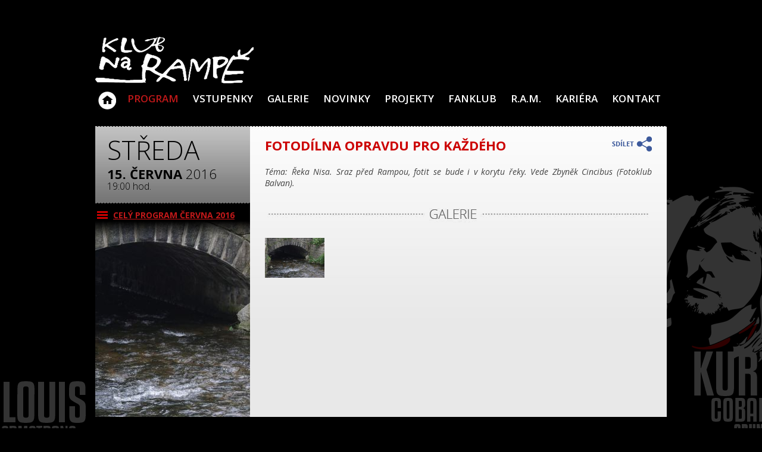

--- FILE ---
content_type: text/html
request_url: https://www.klubnarampe.cz/cs/program/fotodilna-opravdu-pro-kazdeho_28.html
body_size: 5753
content:
<!DOCTYPE html>
<html lang="cs">
<head>
	<meta http-equiv="X-UA-Compatible" content="IE=edge">
	<meta name="viewport" content="width=device-width, initial-scale=1">
<meta name="Author" content="Klub Na Rampě Jablonec nad Nisou">
<meta http-equiv="Content-Type" content="text/html; charset=utf-8">
<meta name="description" content="15.06.2016 Téma: Řeka Nisa. Sraz před Rampou, fotit se bude i v korytu řeky. Vede Zbyněk Cincibus (Fotoklub Balvan).">
<meta property="og:title" content="FOTODÍLNA OPRAVDU PRO KAŽDÉHO"/>
<meta property="og:type" content="article"/>
<meta property="og:url" content="https://www.klubnarampe.cz/cs/program/fotodilna-opravdu-pro-kazdeho_28.html"/>
<meta property="og:site_name" content="Klub Na Rampě Jablonec nad Nisou"/>
<meta property="og:image" content="http://www.klubnarampe.cz/klubnarampedef.png"/><meta property="og:image:secure_url" content="http://www.klubnarampe.cz/klubnarampedef.png"/>
<meta property="og:description" content="15.06.2016 Téma: Řeka Nisa. Sraz před Rampou, fotit se bude i v korytu řeky. Vede Zbyněk Cincibus (Fotoklub Balvan)."/>
<title>FOTODÍLNA OPRAVDU PRO KAŽDÉHO</title>
<link href="/custom/templates/rampaklub2015/css/klub-na-rampe.css?r=20260121" rel="stylesheet">
<link rel="shortcut icon" href="/favicon.ico">
<link rel="stylesheet" href="//ajax.googleapis.com/ajax/libs/jqueryui/1.11.4/themes/smoothness/jquery-ui.min.css" media="screen">
<link rel="stylesheet" href="/web/tools/magnific-popup.css">
<link href="//fonts.googleapis.com/css?family=Open+Sans:400,400italic,600,600italic,800,800italic,300,300italic,700,700italic&subset=latin,latin-ext" rel="stylesheet">
<link rel="apple-touch-icon" href="/favicon.png">
<link rel="alternate" href="/cs/program/fotodilna-opravdu-pro-kazdeho_28.html" hreflang="cs" />
<link rel="canonical" href="https://www.klubnarampe.cz/cs/program/fotodilna-opravdu-pro-kazdeho_28.html" />
<script src="//ajax.googleapis.com/ajax/libs/jquery/1.11.3/jquery.min.js"></script>
<script src="//ajax.googleapis.com/ajax/libs/jqueryui/1.11.4/jquery-ui.min.js"></script>
<script src="/custom/templates/rampaklub2015/script/jquery.cookie.min.js"></script>
<script src="/web/tools/magnific-popup.min.js"></script>
<script src="/custom/templates/rampaklub2015/script/masonry.min.js"></script>
<script type="text/javascript" src="/web/tools/login/login.js"></script>
<script type="application/ld+json">
		{
		  "@context": "http://schema.org",
		  "@type": "WebSite",
			"name": "Klub Na Rampě Jablonec nad Nisou",
		  "alternateName": "Klub Na Rampě Jablonec nad Nisou: www.klubnarampe.cz",
		  "url": "https://www.klubnarampe.cz/"
		}
		</script>
		<meta property="og:image" content="https://www.klubnarampe.cz/data/promofoto/2601/medium/5-img-7512.JPG"><meta property="og:url" content="https://www.klubnarampe.cz/cs/program/fotodilna-opravdu-pro-kazdeho_28.html"><link rel='image_src' href='https://www.klubnarampe.cz/cs/program/fotodilna-opravdu-pro-kazdeho_28.html' /><meta property="og:title" content="FOTODÍLNA OPRAVDU PRO KAŽDÉHO"><meta property="og:description" content="15.06.2016 Téma: Řeka Nisa. Sraz před Rampou, fotit se bude i v korytu řeky. Vede Zbyněk Cincibus (Fotoklub Balvan)."><meta property="og:type" content="website">	<meta property="fb:app_id" content="694623757219302">
	<link rel="alternate" type="application/rss+xml" title="Akce v Klubu Na Rampě Jablonec nad Nisou" href="https://www.klubnarampe.cz/akce.rss" />
	<link rel="alternate" type="application/rss+xml" title="Koncerty v Klubu Na Rampě Jablonec nad Nisou" href="https://www.klubnarampe.cz/koncert.rss" />
	<link rel="alternate" type="application/rss+xml" title="Párty v Klubu Na Rampě Jablonec nad Nisou" href="https://www.klubnarampe.cz/party.rss" />
	<link rel="alternate" type="application/rss+xml" title="Divadlo v Klubu Na Rampě Jablonec nad Nisou" href="https://www.klubnarampe.cz/divadlo.rss" />
	<link rel="alternate" type="application/rss+xml" title="Besedy v Klubu Na Rampě Jablonec nad Nisou" href="https://www.klubnarampe.cz/beseda.rss" />
	<link rel="alternate" type="application/rss+xml" title="Promítání v Klubu Na Rampě Jablonec nad Nisou" href="https://www.klubnarampe.cz/promitani.rss" />
	<link rel="alternate" type="application/rss+xml" title="Ostatní akce v Klubu Na Rampě Jablonec nad Nisou" href="https://www.klubnarampe.cz/ostatni.rss" />
</head>
<body>
<div id="fb-root"></div>
<script>(function(d, s, id) {
	var js, fjs = d.getElementsByTagName(s)[0];
	if (d.getElementById(id)) return;
	js = d.createElement(s); js.id = id;
	js.src = "//connect.facebook.net/cs_CZ/all.js#xfbml=1";
	fjs.parentNode.insertBefore(js, fjs);
}(document, 'script', 'facebook-jssdk'));</script>


<div class='bg_left1'></div>
<div class='bg_right1'></div>

<div id="header">
	<a href="/" title="Klub Na Rampě"><img src="/custom/templates/rampaklub2015/img/default/logo-klub-na-rampe.gif" alt="Logo Klub na Rampě"></a>
	<div id="topBanner"></div>
</div>
<div id="nav">
	<input id="nav-control" type="checkbox"><label for="nav-control"><span>Menu</span></label>
	<ul><li class="liClass1" ><a  href='/cs/' title='Klub Na Rampě - Jablonec nad Nisou: Klub Na Rampě - hudební a kulturní klub v Jablonci nad Nisou.'>Klub Na Rampě - Jablonec nad Nisou</a></li><li class="liClass2" ><a  class='family'  href='/cs/program.html' title='Program: Program klubu Na Rampě v Jablonci nad Nisou.'>Program</a><!--active--></li><li class="liClass3" ><a  href='/cs/vstupenky.html' title='VSTUPENKY: Zde se dozvíte vše o tom jak nakoupit vstupenky na akce, kde všude jsou k dostání a jak je objednat i z pohodlí domova... Aktuálně v předprodeji: _(vstupenky na akce, které zde nejsou'>VSTUPENKY</a></li><li class="liClass4" ><a  href='/cs/galerie.html' title='Galerie:'>Galerie</a></li><li class="liClass5" ><a  href='/cs/novinky.html' title='Novinky: Bubenická dílna v prosinci nebude, bubeníci, až v lednu! předchozí 2018 následující Nová stránka 08 lis 2018 NOVINKA V PROGRAMU OD LISTOPADU - ZAHRAJ SI DESKOVKY! >Každou středu'>Novinky</a></li><li class="liClass6" ><a  href='/cs/projekty.html' title='Projekty:'>Projekty</a></li><li class="liClass7" ><a  href='/cs/fanklub.html' title='Fanklub: Milí fanoušci Klubu Na Rampě. Je vás hodně, kteří jste se v průběhu let minulých přihlásili k odběru novinek, stali jste se našimi příznivci na Facebooku, průběžně nám'>Fanklub</a></li><li class="liClass8" ><a  href='/cs/r-a-m.html' title='R.A.M.: Klub Na Rampě v Jablonci nad Nisou byl 28 let tradičním místem pro muziku, divadlo, besedy a promítání, zábavu a kulturu. V záložkách se dozvíte něco málo o historii našeho'>R.A.M.</a></li><li class="liClass9" ><a  href='/cs/kariera.html' title='Kariéra: Klub Na Rampě tvořil v Jablonci nad Nisou 28 let tradičním místo pro kulturu - hudbu, divadlo, besedy a promítání. Za tu dobu se zde vystřídalo obrovské množství českých'>Kariéra</a></li><li class="liClass10" ><a  href='/cs/kontakt.html' title='Kontakt: KLUB NA RAMPĚ R.A.M. - Rampa Art Movements Fügnerova 1054/5, 466 01 Jablonec nad Nisou 1 Email klub: info@klubnarampe.cz Otevírací doba: Otevíráme v 13.12. prosince 2025 -'>Kontakt</a></li></ul>	
</div>
<div id="content">
	<div id="text">
<div class='akceNahledPoutac'>
	<div class='top'>
		<div class='denVtydnu'>středa</div>
		<div class='datum'><strong>15. června</strong> 2016</div>
		<div class='cas'>19:00 hod.</div>
	</div>
	<div class='zpet'><a href='/cs/program.html?f[obdobi]=2016/06&f[typ]='>CELÝ PROGRAM června 2016</a></div>
	<div class='image' style='background-image: url("/data/promofoto/2601/medium/5-img-7512.JPG");'>
	<div class='over_gradTop'></div>

	</div>
</div>
<div class='akceNahledMain'>
<div class='sdilet' onclick='sdilet(this);return false;'><img src='/custom/templates/rampaklub2015/img/default/sdilet.png'></div>
<script>
function sdilet(obj) {
	$(obj).html('').append($('#fbshare'));
}
</script>
<h1>FOTODÍLNA OPRAVDU PRO KAŽDÉHO</h1>
<i>Téma: Řeka Nisa. Sraz před Rampou, fotit se bude i v korytu řeky. Vede Zbyněk Cincibus (Fotoklub Balvan).</i>



<hr class='galerie'><div class='galeriexFoto'><a href='/data/promofoto/2601/large/5-img-7512.JPG' title='5-img-7512.JPG'  rel='lightbox[pre]' target='_blank'><img src='/data/promofoto/2601/small/5-img-7512.JPG' class='max100100' alt='5-img-7512.JPG'></a></div>

</div><br>	</div>
	<div class='cb'><br></div>
</div>
<div id="footer">
<div class='tretiny'>
	<h3 id='h3anketa'>ANKETA</h3>
	<div id="anketky"><a href='#foto' class='foto' onclick='anketa("foto");return false;'>foto</a><a href='#video' class='video' onclick='anketa("video");return false;'>video</a><a href='#text' class='text' onclick='anketa(0);return false;'>text</a></div><div id='anketaTxt' class='ankety'><div id='anketaText'></div><div class='anketaVar' id='av1' ><a href='#hlas1' onclick='anketa(1);return false;'></a><span></span><br><div><div></div></div></div><div class='anketaVar' id='av2' ><a href='#hlas2' onclick='anketa(2);return false;'></a><span></span><br><div><div></div></div></div><div class='anketaVar' id='av3' ><a href='#hlas3' onclick='anketa(3);return false;'></a><span></span><br><div><div></div></div></div><div class='anketaHlas'>Celkem hlasovalo: <span id='celkemHlas'></span></div></div><div id='anketaVideo' class='ankety'><iframe width="314" height="235" id="rampavideoB"  src="about:blank" frameborder="0" allowfullscreen></iframe></div><div id='anketaFoto' class='ankety'><a href="/cs/galerie.html" title="Fotogalerie"><img src="about:blank"></a></div></div>
<script>
function anketa(hlas) {
	$('.ankety').hide().removeClass("activeA");
	$('#anketky a').removeClass("activeA");
	if(hlas=="foto") { 
		$('#h3anketa').html("FOTO");
		$('#anketaFoto').show().find("img").attr('src','/data/media/foto/medium/31-2024-11-21-leif-de-leeuw-knr-nz6-5476-35pct.jpg');
		$('#anketky').find('.foto').addClass("activeA");

	} else if(hlas=="video") {
		$('#h3anketa').html("VIDEO");
		$('#anketaVideo').show();
		$('#anketky').find('.video').addClass("activeA");

		$.getJSON('https://gdata.youtube.com/feeds/api/users/klubnarampe/uploads?v=2&alt=jsonc&max-results=1', function(data) {
//			console.log(data);
			for(var i=0; i<data.data.items.length; i++) {
//				console.log(data.data.items[i].title); // title
//				console.log(data.data.items[i].player.default); // description
				var url=data.data.items[i].player.default;
				var tmp = url.split('watch?v=');
				var id = tmp[1].split('&');
				$("#rampavideoB").attr("src","//www.youtube.com/embed/"+id[0]);
			}
		});
	} else {
		$('#h3anketa').html("ANKETA");
		$('#anketaTxt').show();
		$('#anketky').find('.text').addClass("activeA");

		if($.cookie("anketa") == "1" && hlas>0)
			alert("Každý může hlasovat jen jednou.. :-( ");
		else {
			if(hlas>0)
				$.cookie("anketa",1);
			$.get('index.php?accept=module&mcn=rampaklub&tw=program&mode=anketa&hlas='+hlas,function(data){
				var jData = $.parseJSON(data);
				if(jData !== null) {
					$('#anketaText').html(jData.nazev);
					$('#av1 a').html(jData.var1);
					$('#av2 a').html(jData.var2);
					$('#av3 a').html(jData.var3);
					$('#av1 span').html(jData.pct1);
					$('#av2 span').html(jData.pct2);
					$('#av3 span').html(jData.pct3);
					$('#av1 div div').css("width",jData.w1);
					$('#av2 div div').css("width",jData.w2);
					$('#av3 div div').css("width",jData.w3);
					$('#celkemHlas').html(jData.total);
				}
			});
		}
	}
}

$(window).load(function() {
	anketa(0);
});

</script>

<div class='tretiny'>
	<h3>KDE NÁS NAJDETE</h3>
	<a href='https://maps.google.cz/maps?q=klub+na+ramp%C4%9B&ie=UTF8&ll=50.740149,15.212288&spn=0.189023,0.528374&oe=utf-8&client=firefox-a&hq=klub+na+ramp%C4%9B&hnear=Jablonec+nad+Nisou&t=m&z=12&iwloc=A&brcurrent=5,0,0' title='Klub Na Rampě' target='_blank'><img src='/custom/templates/rampaklub2015/img/default/rampa_mapa.png' alt='mapa rampa'>
		ZOBRAZIT NA MAPĚ
	</a>
</div>
<div class='tretiny'>
	<div class='div'>
		<h3>KONTAKT</h3>
		<h4>R.A.M. - Rampa Art Movements</h4>
		Fügnerova 1054/5<br>Jablonec nad Nisou<br>466 01<br><br><table><tr><td>email:</td><td><a href='mailto:info@klubnarampe.cz'>info@klubnarampe.cz</a></td></tr></table>		<br>
		<div class="fb-like" id='fbshare' data-href="https://www.klubnarampe.cz/cs/program/fotodilna-opravdu-pro-kazdeho_28.html" data-width="" data-height="" data-colorscheme="light" data-layout="button_count" data-action="like" data-show-faces="true" data-send="true"></div>
		<div class='cb'> 
			<a href='https://www.facebook.com/klubnarampe' target='_blank' title='Klub Na Rampě na Facebooku' class='fb'>Najdete nás i na Facebooku</a> 
			<a href='https://www.youtube.com/results?search_query=Klub+Na+Ramp%C4%9B+jablonec&oq=Klub+Na+Ramp%C4%9B+jablonec&gs_l=youtube.3...4862.10266.0.10700.5.5.0.0.0.0.163.734.0j5.5.0...0.0...1ac.1.11.youtube.7ydKKtDfxUs' target='_blank' title='Klub Na Rampě na YouTube' class='ytb'>Najdete nás i na YouTube</a> 
			<div id='MicrosoftTranslatorWidget' class='Light' ></div><script type='text/javascript'>setTimeout(function(){{var s=document.createElement('script');s.type='text/javascript';s.charset='UTF-8';s.src=((location && location.href && location.href.indexOf('https') == 0)?'https://ssl.microsofttranslator.com':'https://www.microsofttranslator.com')+'/ajax/v3/WidgetV3.ashx?siteData=ueOIGRSKkd965FeEGM5JtQ**&ctf=True&ui=true&settings=Manual&from=cs';var p=document.getElementsByTagName('head')[0]||document.documentElement;p.insertBefore(s,p.firstChild); }},0);</script>
		</div>
	</div>
</div>
</div>

<div class='cb'></div>

  <footer>© SUNDISK s.r.o. firemní akce <a href='https://www.sundisk.cz' title='www.sundisk.cz' target='_blank'>www.sundisk.cz</a> a rodinné zážitky <a href='https://www.sundiskfamily.cz' title='www.sundiskfamily.cz' target='_blank'>www.sundiskfamily.cz</a>.</footer>

</div> <script>


// $(function() {

	$('a[rel^="lightbox"]').magnificPopup({

		type: 'image',
		closeOnContentClick: false,
		closeBtnInside: false,
		mainClass: 'mfp-with-zoom mfp-img-mobile',
		image: {
			verticalFit: true,
			titleSrc: function(item) {
				return item.el.attr('title');
			}
		},
		gallery: {
			enabled: true
		},
		zoom: {
			enabled: true,
			duration: 300, // don't foget to change the duration also in CSS
			opener: function(element) {
				return element.find('img');
			}
		}
	});
// });

function fixBannersR() {
	$('.hpAkceMainR').each(function(){
		var vpravoAkce = $(this).find('.vpravoAkcePopis');
		var mainH = vpravoAkce.innerHeight(); 
		var totH = vpravoAkce.find('.akceNazev').outerHeight() + vpravoAkce.find('.vpravoCena').outerHeight()+10;
		vpravoAkce.find('.popT').height(Math.floor((mainH - totH)/13)*13); 
	});
}
$(window).ready(function(){
	$('a[href^="http://"]').not('a[href*=klubnarampe]').attr('target','_blank');
	$('a[href^="https://"]').not('a[href*=klubnarampe]').attr('target','_blank');
		fixBannersR();
});

</script>

<script>
                function ipGDPRrun(what){
                    if(what=='all'){
                        (function(i,s,o,g,r,a,m){i['GoogleAnalyticsObject']=r;i[r]=i[r]||function(){
  (i[r].q=i[r].q||[]).push(arguments)},i[r].l=1*new Date();a=s.createElement(o),
  m=s.getElementsByTagName(o)[0];a.async=1;a.src=g;m.parentNode.insertBefore(a,m)
  })(window,document,'script','//www.google-analytics.com/analytics.js','ga');

  ga('create', 'UA-44799120-1', 'klubnarampe.cz');
  ga('send', 'pageview');; return true;
                    }
                }
                
               var ipGDPRtext = 'Používáme soubory cookies nezbytné pro správné fungování webu, netechnické cookies pak pouze s vaším souhlasem.'; 
               var ipGDPRbtn0text =  'Pouze technická cookies'; 
               var ipGDPRbtn1text =  'Souhlasím s cookies'; 
                            
                </script>
                <script  type='text/javascript' src='/web/tools/ipGDPRcookies/ipGDPRcookies.js?v=1.03' defer></script>
                <link href='/web/tools/ipGDPRcookies/ipGDPRcookies.css' rel='stylesheet' type='text/css'>
                </body>
</html>

--- FILE ---
content_type: text/javascript
request_url: https://www.klubnarampe.cz/custom/templates/rampaklub2015/script/jquery.cookie.min.js
body_size: 806
content:
/*!
 * jQuery Cookie Plugin v1.4.1
 * https://github.com/carhartl/jquery-cookie
 *
 * Copyright 2006, 2014 Klaus Hartl
 * Released under the MIT license
 */
(function(d){"function"===typeof define&&define.amd?define(["jquery"],d):"object"===typeof exports?module.exports=d(require("jquery")):d(jQuery)})(function(d){function p(b){b=e.json?JSON.stringify(b):String(b);return e.raw?b:encodeURIComponent(b)}function n(b,g){var a;if(e.raw)a=b;else a:{var c=b;0===c.indexOf('"')&&(c=c.slice(1,-1).replace(/\\"/g,'"').replace(/\\\\/g,"\\"));try{c=decodeURIComponent(c.replace(l," "));a=e.json?JSON.parse(c):c;break a}catch(h){}a=void 0}return d.isFunction(g)?g(a):
a}var l=/\+/g,e=d.cookie=function(b,g,a){if(1<arguments.length&&!d.isFunction(g)){a=d.extend({},e.defaults,a);if("number"===typeof a.expires){var c=a.expires,h=a.expires=new Date;h.setMilliseconds(h.getMilliseconds()+864E5*c)}return document.cookie=[e.raw?b:encodeURIComponent(b),"=",p(g),a.expires?"; expires="+a.expires.toUTCString():"",a.path?"; path="+a.path:"",a.domain?"; domain="+a.domain:"",a.secure?"; secure":""].join("")}for(var c=b?void 0:{},h=document.cookie?document.cookie.split("; "):[],
m=0,l=h.length;m<l;m++){var f=h[m].split("="),k;k=f.shift();k=e.raw?k:decodeURIComponent(k);f=f.join("=");if(b===k){c=n(f,g);break}b||void 0===(f=n(f))||(c[k]=f)}return c};e.defaults={};d.removeCookie=function(b,e){d.cookie(b,"",d.extend({},e,{expires:-1}));return!d.cookie(b)}});

--- FILE ---
content_type: text/javascript
request_url: https://www.klubnarampe.cz/web/tools/ipGDPRcookies/ipGDPRcookies.js?v=1.03
body_size: 1223
content:

window.addEventListener("load", function() {
  setTimeout(function(){
    var ipGDPRValue = ipGDPRgetCookie("ipGDPRcookies");
    if (!ipGDPRValue) {
        ipGDPRukazListu();
    } else {
        ipGDPRrun(ipGDPRValue);
    }
    }, 2500); // zpoždění 2 sekundy
});

function ipGDPRgetCookie(cname) {
    var name = cname + "=";
    var decodedCookie = decodeURIComponent(document.cookie);
    var ca = decodedCookie.split(';');
    for(var i = 0; i < ca.length; i++) {
        var c = ca[i];
        while (c.charAt(0) == ' ') {
            c = c.substring(1);
        }
        if (c.indexOf(name) == 0) {
            return c.substring(name.length, c.length);
        }
    }
    return "";
}

function ipGDPRukazListu() {

    // Předdefinované texty, pokud nejsou nastaveny
    if(typeof ipGDPRtext === "undefined"){  ipGDPRtext = 'Používáme soubory cookies nezbytné pro správné fungování webu, netechnické cookies pak pouze s vaším souhlasem.'; }
    if(typeof ipGDPRbtn0text === "undefined"){ ipGDPRbtn0text = 'Pouze technická cookies'; }
    if(typeof ipGDPRbtn1text === "undefined"){ ipGDPRbtn1text = 'Souhlasím s cookies'; }

    // Zkontrolujeme, zda jsou definovány ID elementů
    if (typeof ipGDPRlistID !== "undefined" && typeof ipGDPRacceptAllID !== "undefined" && typeof ipGDPRacceptNecessaryID !== "undefined") {
        var ipGDPRDiv = document.getElementById(ipGDPRlistID);
        var necessaryButton = document.getElementById(ipGDPRacceptNecessaryID);
        var allButton = document.getElementById(ipGDPRacceptAllID);

        // Pokud všechny tři elementy existují, použijeme je
        if (ipGDPRDiv && necessaryButton && allButton) {
            necessaryButton.onclick = function() {
                ipGDPRsetCookie("ipGDPRcookies", "necessary", 365);
                ipGDPRDiv.style.display = 'none';
            };

            allButton.onclick = function() {
                ipGDPRsetCookie("ipGDPRcookies", "all", 365);
                ipGDPRrun("all");
                ipGDPRDiv.style.display = 'none';
            };

            ipGDPRDiv.style.display = 'block';
            return;
        }
    }

    // Pokud neexistují, vytvoříme nové elementy
    // Vytvoření hlavního divu
    var ipGDPRDiv = document.createElement('div');
    ipGDPRDiv.id = 'ipGDPRlista';

    // Vytvoření divu s popisem cookies
    var descriptionDiv = document.createElement('div');
    descriptionDiv.className = 'ipGDPR-description';
    descriptionDiv.innerHTML = ipGDPRtext;
    ipGDPRDiv.appendChild(descriptionDiv);

    // Vytvoření buttonu "přijmout nezbytné"
    var necessaryButton = document.createElement('button');
    necessaryButton.innerText = ipGDPRbtn0text;
    necessaryButton.onclick = function() {
        ipGDPRsetCookie("ipGDPRcookies", "necessary", 365);
        ipGDPRDiv.remove();
    };
    ipGDPRDiv.appendChild(necessaryButton);

    // Vytvoření buttonu "přijmout vše"
    var allButton = document.createElement('button');
    allButton.innerText = ipGDPRbtn1text;
    allButton.onclick = function() {
        ipGDPRsetCookie("ipGDPRcookies", "all", 365);
        ipGDPRrun("all");
        ipGDPRDiv.remove();
    };
    ipGDPRDiv.appendChild(allButton);

    // Přidání hlavního divu na konec body
    document.body.appendChild(ipGDPRDiv);
}


function ipGDPRsetCookie(cname, cvalue, exdays) {
    var d = new Date();
    d.setTime(d.getTime() + (exdays*24*60*60*1000));
    var expires = "expires="+ d.toUTCString();
    document.cookie = cname + "=" + cvalue + ";" + expires + ";path=/";
}

